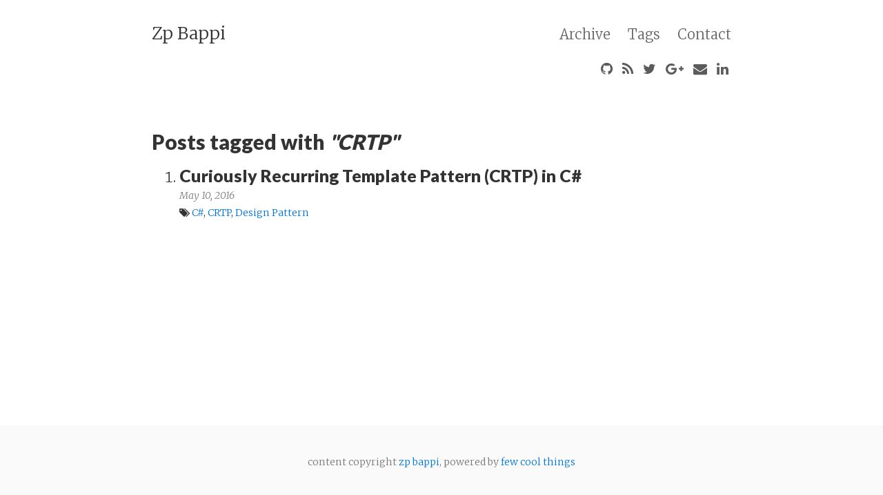

--- FILE ---
content_type: text/html; charset=utf-8
request_url: https://zpbappi.com/tags/crtp/
body_size: 1760
content:
<!DOCTYPE html>
<html>
<head>
    <meta charset="utf-8">
    <meta http-equiv="X-UA-Compatible" content="IE=edge">
    <title>Posts with tag CRTP &#8211; Zp Bappi</title>
    <link rel="dns-prefetch" href="//maxcdn.bootstrapcdn.com">
    <link rel="dns-prefetch" href="//cdn.mathjax.org">
    <link rel="dns-prefetch" href="//cdnjs.cloudflare.com">
    <meta name="viewport" content="width=device-width, initial-scale=1">
    <meta name="description" content="posts with tag CRTP">
    <meta name="robots" content="all">
    <meta name="author" content="Zp Bappi">
    
    <link rel="canonical" href="https://zpbappi.com/tags/crtp/">
    <link rel="alternate" type="application/rss+xml" title="RSS Feed for Zp Bappi" href="/feed.xml" />

    <!-- Custom CSS -->
    <link rel="stylesheet" href="/css/pixyll.css?202109221129" type="text/css">
    <link rel="stylesheet" href="/css/comment.css?202109221129" type="text/css">
    <link rel="stylesheet" href="/css/override.css?202109221129" type="text/css">

    <!-- Fonts -->
    
    <link href='//fonts.googleapis.com/css?family=Merriweather:900,900italic,300,300italic' rel='stylesheet' type='text/css'>
    <link href='//fonts.googleapis.com/css?family=Lato:900,300' rel='stylesheet' type='text/css'>
    
    
      <link href="//maxcdn.bootstrapcdn.com/font-awesome/4.5.0/css/font-awesome.min.css" rel="stylesheet">
    

    <!-- MathJax -->
    

    <!-- Verifications -->
    
    

    <!-- Open Graph -->
    <!-- From: https://github.com/mmistakes/hpstr-jekyll-theme/blob/master/_includes/head.html -->
    <meta property="og:locale" content="en_US">
    <meta property="og:type" content="article">
    <meta property="og:title" content="Posts with tag CRTP">
    <meta property="og:description" content="my technology blog">
    <meta property="og:url" content="https://zpbappi.com/tags/crtp/">
    <meta property="og:site_name" content="Zp Bappi">

    <!-- Twitter Card -->
    <meta name="twitter:card" content="summary" />
    
        <meta name="twitter:site" content="@zpbappi" />
    
    <meta name="twitter:title" content="Posts with tag CRTP" />
    <meta name="twitter:description" content="posts with tag CRTP" />
    <meta name="twitter:url" content="https://zpbappi.com/tags/crtp/" />

    <!-- Icons -->
    <link rel="apple-touch-icon" sizes="57x57" href="/apple-touch-icon-57x57.png">
    <link rel="apple-touch-icon" sizes="114x114" href="/apple-touch-icon-114x114.png">
    <link rel="apple-touch-icon" sizes="72x72" href="/apple-touch-icon-72x72.png">
    <link rel="apple-touch-icon" sizes="144x144" href="/apple-touch-icon-144x144.png">
    <link rel="apple-touch-icon" sizes="60x60" href="/apple-touch-icon-60x60.png">
    <link rel="apple-touch-icon" sizes="120x120" href="/apple-touch-icon-120x120.png">
    <link rel="apple-touch-icon" sizes="76x76" href="/apple-touch-icon-76x76.png">
    <link rel="apple-touch-icon" sizes="152x152" href="/apple-touch-icon-152x152.png">
    <link rel="apple-touch-icon" sizes="180x180" href="/apple-touch-icon-180x180.png">
    <link rel="icon" type="image/png" href="/favicon-192x192.png" sizes="192x192">
    <link rel="icon" type="image/png" href="/favicon-160x160.png" sizes="160x160">
    <link rel="icon" type="image/png" href="/favicon-96x96.png" sizes="96x96">
    <link rel="icon" type="image/png" href="/favicon-16x16.png" sizes="16x16">
    <link rel="icon" type="image/png" href="/favicon-32x32.png" sizes="32x32">

    
    <script type="text/javascript">
       (function(i,s,o,g,r,a,m){i['GoogleAnalyticsObject']=r;i[r]=i[r]||function(){
       (i[r].q=i[r].q||[]).push(arguments)},i[r].l=1*new Date();a=s.createElement(o),
       m=s.getElementsByTagName(o)[0];a.async=1;a.src=g;m.parentNode.insertBefore(a,m)
       })(window,document,'script','//www.google-analytics.com/analytics.js','ga');
       ga('create', 'UA-51923354-1', 'auto');
       ga('send', 'pageview');
    </script>
    
    
    <!-- Angular -->
    <script src="https://ajax.googleapis.com/ajax/libs/angularjs/1.4.8/angular.min.js"></script>
</head>

<body class="site animated fade-in-down">
  
	

  <div class="site-wrap">
    <header class="site-header px2 px-responsive">
  <div class="mt2 wrap">
    <div class="measure">
      <a href="https://zpbappi.com" class="site-title">Zp Bappi</a>
      <nav class="site-nav">
        <a href="/archive/">Archive</a>
<a href="/tags/">Tags</a>
<a href="/contact/">Contact</a>

      </nav>
      <div class="clearfix"></div>
      
        <div class="social-icons">
  <div class="social-icons-right">
    
      <a class="fa fa-github" href="https://github.com/zpbappi"></a>
    
    
    
    <a class="fa fa-rss" href="/feed.xml"></a>
    
      <a class="fa fa-twitter" href="https://twitter.com/zpbappi"></a>
    
    
    
    
      <a class="fa fa-google-plus" href="https://plus.google.com/+ZpBappi/posts"></a>
    
    
      <a class="fa fa-envelope" href="mailto:zpbappi@gmail.com"></a>
    
    
      <a class="fa fa-linkedin" href="https://www.linkedin.com/in/zpbappi"></a>
    
    
    
  </div>
  <div class="right">
    
    
    
  </div>
</div>
<div class="clearfix"></div>

      
    </div>
  </div>
</header>


    <div class="post p2 p-responsive wrap" role="main">
      <div class="measure">
        <div class="post">
  <header class="post-header">
    <h1 class="h2">Posts tagged with <em>"CRTP"</em></h1>
  </header>

  <article class="post-content">
    <ol>
      
      <li>
        <a class="post-link" href="/curiously-recurring-template-pattern-in-csharp/"><h3 class="post-title mb0">Curiously Recurring Template Pattern (CRTP) in C#</h3></a>
        <p class="post-meta small">May 10, 2016</p>
        <div class="small">
          
<p class="post-tags small">
  <i class="fa fa-tags"></i>
  
    <a href="https://zpbappi.com/tags/csharp">C#</a>, 
  
    <a href="https://zpbappi.com/tags/crtp">CRTP</a>, 
  
    <a href="https://zpbappi.com/tags/design-pattern">Design Pattern</a>
  
</p>


        </div>
      </li>
      
    </ol>
  </article>
</div>

      </div>
    </div>
  </div>

  <footer class="center">
  <div class="measure">
    <small>
      content copyright <a href="/about">zp bappi</a>, 
      powered by <a href="/credits">few cool things</a>
    </small>
  </div>
</footer>


</body>
</html>


--- FILE ---
content_type: text/css; charset=utf-8
request_url: https://zpbappi.com/css/comment.css?202109221129
body_size: -200
content:
.comments{
    display: block;
}

.comments .comment{
    display: block;
    border: 1px solid lightgray;
    margin-top: 20px;
}

.comments .no-comments{
    margin-top: 20px;
}

.comment-header{
    display: block;
    background-color: lightgray;
    font-size: .9em;
}

.comment-header time{
    color: white;
    font-size: 0.8em;
    margin-left: 5px;
}

.comment-avatar {
    display: inline-block;
    height: 100%;
    margin: 5px;
}

.comment-avatar .dummy{
    display: inline-block;
    height: 100%;
    vertical-align: middle;
}

.comment-avatar img {
    vertical-align: middle;
    background-color: lightgray;
    height: 20px;
    width: 20px;
    border: 1px solid white;
}

.comment-body{
    margin-left: 5px;
}

.comment-body p{
    margin: 0px 5px;
    padding: 0px;
    font-size: 0.9em;
    line-height: 2em;
}

--- FILE ---
content_type: text/css; charset=utf-8
request_url: https://zpbappi.com/css/override.css?202109221129
body_size: -342
content:
a {
    background-image: none;
}

a.plain,
a.plain:hover,
.plain_links a,
.plain_links a:hover {
    background-image: none;
    text-shadow: none;
}

--- FILE ---
content_type: text/plain
request_url: https://www.google-analytics.com/j/collect?v=1&_v=j102&a=1579847384&t=pageview&_s=1&dl=https%3A%2F%2Fzpbappi.com%2Ftags%2Fcrtp%2F&ul=en-us%40posix&dt=Posts%20with%20tag%20CRTP%20%E2%80%93%20Zp%20Bappi&sr=1280x720&vp=1280x720&_u=IEBAAEABAAAAACAAI~&jid=170020884&gjid=1085506601&cid=1682723713.1768672586&tid=UA-51923354-1&_gid=1445123308.1768672586&_r=1&_slc=1&z=1536135027
body_size: -449
content:
2,cG-VTDRPKZTP2